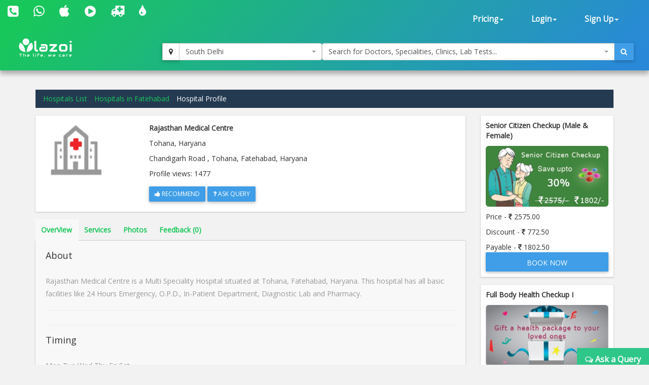

--- FILE ---
content_type: text/html; charset=utf-8
request_url: https://www.lazoi.com/Member/HospitalProfile?Hosp_Id=20183013&Hosp=Rajasthan-Medical-Centre
body_size: 16863
content:

<!DOCTYPE html>
<html>
 <head id="head1"><title>Rajasthan Medical Centre in Tohana, Fatehabad, Haryana.</title>
<meta property="keywords" content="Best Hospital in Fatehabad, Best Pediatric Hospital in Fatehabad, Best Hospital for Cardiology  in Fatehabad, Best General Physician in Fatehabad, Best Hospital for General Surgery in Fatehabad, Best Neurologist in Fatehabad, Best Hospital for Normal Delivery in Fatehabad , Best Gynecologist in Fatehabad,  Best Hospital in Tohana, Best Pediatric Hospital in Tohana, Best Hospital for Cardiology in Tohana, Best General Physician in Tohana, Best Hospital for General Surgery in Tohana, Best Neurologist in Tohana, Best Hospital for Normal Delivery in Tohana, Best Gynecologist in Tohana" />
<meta property="description" content="Rajasthan Medical Centre is one of the best multispecialty hospital in Tohana, Fatehabad, Haryana. You can book an online appointment with doctors available in Rajasthan Medical Centre on www.Lazoi.com" />
<meta property="og:title" content="Rajasthan Medical Centre in Tohana, Fatehabad, Haryana." />
<meta property="og:keywords" content="Best Hospital in Fatehabad, Best Pediatric Hospital in Fatehabad, Best Hospital for Cardiology  in Fatehabad, Best General Physician in Fatehabad, Best Hospital for General Surgery in Fatehabad, Best Neurologist in Fatehabad, Best Hospital for Normal Delivery in Fatehabad , Best Gynecologist in Fatehabad,  Best Hospital in Tohana, Best Pediatric Hospital in Tohana, Best Hospital for Cardiology in Tohana, Best General Physician in Tohana, Best Hospital for General Surgery in Tohana, Best Neurologist in Tohana, Best Hospital for Normal Delivery in Tohana, Best Gynecologist in Tohana" />
<meta property="og:description" content="Rajasthan Medical Centre is one of the best multispecialty hospital in Tohana, Fatehabad, Haryana. You can book an online appointment with doctors available in Rajasthan Medical Centre on www.Lazoi.com" />
<meta property="og:url" content="www.lazoi.com" />
<meta property="og:image" content="http://www.lazoi.com/App_Theme/Images/Lazoi-Logo-TM.jpg" />
<meta property="og:site_name" content="Lazoi" />
<meta property="og:type" content="website" />
<meta name="viewport" content="width=device-width, initial-scale=1" /><meta http-equiv="Content-Type" content="text/html; charset=utf-8" /><link href="https://fonts.googleapis.com/css?family=Open+Sans" rel="stylesheet" /><link href="../NewDesign/jquery-ui/jquery-ui.css" rel="stylesheet" type="text/css" /><link href="../NewDesign/css/font-awesome-4.7.0/css/font-awesome.min.css" rel="stylesheet" type="text/css" /><link href="../NewDesign/css/bootstrap.css" type="text/css" rel="stylesheet" media="all" /><link href="../NewDesign/css/style.css" type="text/css" rel="stylesheet" media="all" /><link href="../NewDesign/page-styles/DiagnosticLab/DiagnosticLabMaster.css" rel="stylesheet" type="text/css" /><link href="../NewDesign/selectPicker/bootstrap-select.css" rel="stylesheet" type="text/css" /><link href="../NewDesign/select2/select2.css" rel="stylesheet" type="text/css" /><link href="../NewDesign/select2/select2-bootstrap.css" rel="stylesheet" type="text/css" />
    <script src="../NewDesign/select2/jquery-2.1.0.js" type="text/javascript"></script> 
    <link href="../NewDesign/page-styles/member/frmHospProfile.css" rel="stylesheet" type="text/css" /><link href="../NewDesign/modules/loader/bootstrap-rating.css" rel="stylesheet" /><link href="../NewDesign/js/pagination/pagination.css" rel="stylesheet" />
<style>


#sgst-head{border-bottom:1px solid black; padding-bottom:2px;}
.list_right .fa-graduation-cap{ display:block; float:left;}
.spl-container{ display:block; overflow:hidden;}
.features{padding:3em 0;}
#recommendModal .fa-star, #recommendModal .fa-star-o{ font-size:20px !important;}
#rblGender label, #rblRecommend label{ padding-left:5px;}
#reviews p{margin:0;}
.link_view_more .fa {
    padding-left: 10px;
}
.divLocation {
    padding: 40px;
}
.divLocation h4 {
    padding-bottom: 15px;
    border-bottom: 1px solid #3f9ee7;
}
.divLocation ul {
    list-style-type: none;
}
.divLocation li {
    padding: 7px;
}
  .thumb {
    height: 75px;
    border: 1px solid #000;
    margin: 10px 5px 0 0;
  }

</style>
     <script type="text/javascript">
    (function (i, s, o, g, r, a, m) {
        i['GoogleAnalyticsObject'] = r; i[r] = i[r] || function () {
            (i[r].q = i[r].q || []).push(arguments)
        }, i[r].l = 1 * new Date(); a = s.createElement(o),
  m = s.getElementsByTagName(o)[0]; a.async = 1; a.src = g; m.parentNode.insertBefore(a, m)
    })(window, document, 'script', '//www.google-analytics.com/analytics.js', 'ga');

    ga('create', 'UA-66831566-1', 'lazoi.com');
    ga('require', 'displayfeatures');
    ga('send', 'pageview');

</script>
     <title>

</title></head>
<body>
     
<style>
    #search-container-mobile{ padding:0px 10px;}
</style>

<div id="wrapperHome" class="navbg">
    <div class="mobile-head">
    <div class="row">
    <div class="col-xs-3">
       <span class="fa fa-bars fa-2x"></span>
      </div>
 
     <div class="col-xs-6">
     <a href="../Home.aspx"><img src="../NewDesign/images/home-images/img/LazoilogoWhite.svg" alt="" /></a>
     </div>
     <div class="col-xs-3">
      
       <span class="fa fa-search fa-2x"></span>
      </div>
      
        
    </div>
    </div>
        <div class="header">
         <div class="container-fluid top_navbar">
          <nav class="navbar navbar-default ">           
                <div class="row">
                <div class=" col-md-6 col-sm-6 col-xs-12">
                
                <div class="navbar-left text-center">
                        <div class="top-nav-text pt-10 "><!--pt-10-->
                            <ul>
                                 <li><a  href="tel:8010335566" data-toggle="tooltip" data-placement="bottom" title="+91 8010335566"><i class=" fa fa-phone-square fa-2x"></i></a></li>
                                <li><a  href="intent://send/9582545141#Intent;scheme=smsto;package=com.whatsapp;action=android.intent.action.SENDTO;end" data-toggle="tooltip" data-placement="bottom" title="+91 9582545141"><span class="fa fa-whatsapp fa-2x"></span> </a></li>
                                 <li><a data-toggle="tooltip" data-placement="bottom" title="App Store" href="https://itunes.apple.com/us/app/lazoi/id1141279113?ls=1&mt=8" target="_blank"><i class="fa fa-apple fa-2x"></i></a></li>
                               <li><a data-toggle="tooltip" data-placement="bottom" title="Google Play Store" href="https://play.google.com/store/apps/details?id=com.lazoi" target="_blank"> <i class="fa fa-play-circle fa-2x"></i></a></li>

                                
                                 <li><a href="../Common/frmAmbulance.aspx"  data-toggle="tooltip" data-placement="bottom" title="Ambulance"><i class=" fa fa-ambulance fa-2x"></i></a></li>
                                 <li><a  href="../Common/frmBloodBank.aspx"  data-toggle="tooltip" data-placement="bottom" title="Blood Bank"><i class=" fa fa-tint fa fa-2x"></i></a></li>
  
                          
                           
                               
                            </ul>
                            
                        </div>
                        
                    </div>
                
                </div>
                 
               <div class=" col-md-6 col-sm-6 col-xs-12">
               
               
                  <div class="collapse navbar-collapse navbar-right">
                        <ul id="newHeader_loginNav" class="nav navbar-nav">
                            <li id="newHeader_liPricing" class="dropdown"><a class="dropdown-toggle" data-toggle="dropdown" href="#">Pricing<span
                                class="caret"></span></a>
                                <ul class="dropdown-menu">
                                    <li><a href="../Doctor/frmDoctorFeaturesGuest.aspx">Docpractice</a></li>   
                                    <li><a href="../CardData/frmCardWiseFeatureGuest.aspx">Health Card</a></li>
                                    <li><a href="https://www.lazoi.com:8081/diaglab/AddLabPlans/AddLabPlans">Diagnostic Lab</a></li>
                                    <li><a href="../Member/medicines-list.aspx">Medicines</a></li>        
                                     <li><a href="../Insurance/frmBookInsurance.aspx">Insurance</a></li>   
                                </ul>
                            </li>
                            <li id="newHeader_li_login" class="dropdown"><a class="dropdown-toggle" data-toggle="dropdown" href="#">Login<span
                                class="caret"></span></a>
                                <ul class="dropdown-menu">
                                    <li><a href="../Member/frmLoginPatient.aspx">Patient's Login</a></li>
                                    <li><a href="../Doctor/frmDoctorRegistration.aspx">Doctor's Login</a></li>
                                    <li><a href="../DiagnosticLab/frmDiagnosticlabentry.aspx">Diagnostic's Login</a></li>
                                    <li><a href="../Hospital-Clinic/Login">Hospital's Login</a></li>
                                    <li><a href="../Chemist_Detail/frmChemistSignin.aspx">Pharmacist's Login</a></li>
                                </ul>
                            </li>
                            <li id="newHeader_li_SignUp" class="dropdown"><a class="dropdown-toggle" data-toggle="dropdown" href="#">Sign
                                Up<span class="caret"></span></a>
                                <ul class="dropdown-menu">
                                    <li><a href="../Member/frmMemberSignUp.aspx">Patient's Sign Up</a></li>
                                    <li><a href="../Doctor/frmDoctorSignUp.aspx">Doctor's Sign Up</a></li>
                                    <li><a href="../DiagnosticLab/frmDiagnosticlabSignup.aspx">Diagnostic's Sign Up</a></li>
                                    <li><a href="../Hospital-Clinic/SignUp">Hospital's Sign Up</a></li>
                                    <li><a href="../Chemist_Detail/frmChemistSignup.aspx">Pharmacist's Sign Up</a></li>
                                </ul>
                            </li>
                        </ul>
                        <div class="clearfix">
                        </div>
                    </div>
                  </div>
                  
                  
                </div>
                
            </nav>
             </div>
        
         <div class="container-fluid" id="search-wrapper">
                <div class="row">
               <div class=" col-md-3">
                 <nav class="navbar navbar-default" id="nav-logo">           
                <div class="navbar-header">
                        <h1><a href="../Home.aspx"><img src="../NewDesign/images/home-images/img/LazoilogoWhite.svg" alt="" /></a></h1>
                   
                    </div>
                     </nav>
                </div>

               <div id="search-container-mobile">
                <div class=" col-md-3 locationWrapper">
                     <div class="input-group ">
                            <div class="input-group-btn">
                                <button type="button" class="btn btn-default" title="Current Location" onclick="findMe()">
                                    <span class="fa fa-map-marker"></span>
                                </button>
                            </div>
                             <select class="ddl_citys form-control" style=" width:100%;">                                                
                             </select>
                        </div>
                 </div>
                <div class="col-md-6 main_search_container">
                    <div class="input-group ">
                            <select class="dd form-control" style="width:100%;"> 
                                                   
                            </select>
                          <div class="input-group-btn">
                                <button type="button" class="btn btn-primary"><span class="fa fa-search"></span></button>
                            </div>
                        </div>
                  </div>

                   
               </div>
   
                    </div>
                </div>                        
        </div>
        
    </div>

    <form method="post" action="./HospitalProfile?Hosp_Id=20183013&amp;Hosp=Rajasthan-Medical-Centre" id="form1">
<div class="aspNetHidden">
<input type="hidden" name="__VIEWSTATE" id="__VIEWSTATE" value="[base64]/Mt0WELo63LpcfDCHAHCfxht3DqO7TViLrjBDw5mcYizCgscxFXgEZMExnTULXJX4JzAp2OliQWmy7FggLMLFQEf5YZQfACZZoHZ/mXGMQC64W+W9NwcLAoE56cAB2hZ9X9KFSIMrAAIU1nU4x9+lJVcnVimBt3EBHfZYdt603/qH79Nhhi7Jl8WF+uB+x3Z6g70gWXd4X5ErL71NBQftknTlCWmV/nQHhcrLpubBtW4bQX0TC3l4p44hIxiy0I/rBaUbsImtkdONNDghEfrRLQN43YhrBuzYukf81s9XeihUEs9JPXk+9mYNS6sfNBDFJhF80GGaoQPPxNt7jEA6fBaR77WGvy1NZN21gOvBv0Kk/fdso8gUl3F2gjcfbs3lb4QpIEnKSA4oiA0+yFCYQ+Ltpt3msPuAOrdEYFWM2bBmaaQH+x0ef9WW/IWSejOlA4icqEE0iJ6xzioBWbjMdFp1t/yJ3oEd/pW/EGcRkT7OII0LQEr7DpYLgLSAVxnKEOM1cnm0AwnFQixJTN8I2EtxGsxB5Q3/uMIhKWpxEBW0i0EgYaoqh5axp5EwavQ0JSCyu/1Q4Kp2Xo2rsft/2vmi/caNBLqMNbqnMRb/7cGky9LvwCk8SY+tAyPzzJLnkBmddpStb/ABX3GWS41PaISTrUy2KRJcg5Q1OQK1gXAhysSKhQJ9j8PdZyfZV8oVsLGYpdcSjI2Esofyi3n1H2FCpbaz3PwybbGpOhxR5fusPKuYWtly0Wp9SPeIGgESVaWRMpCYGqnvoE6qvAQowJc4NNtzoGYBxmJ1TZwbM+tb1Ge5/KppLhJzN4VjtLmUTWUYT0zvN12aer4N4LF0/DkLwSgEoTF2c38J3zBJjqMWkTzDtT9X21uVU5gtHk3sPv2vVUXiZuWHcUdwV0AiRN9ef1rH28xr7ZyukI7kjIyk6GWS6Vq+Ne+Fw9mUBNRCcYLPo5P8BJGayanFGo77+bkpFaqecf7QZi/w+SpgFmhS2+Y2LIsDb1KBpA14Tr1VqpXDRYw9U7SOfpMP0tBoJwEpT9U6iCaZZCo8poh12ky/UrsnhqA/1kXYGXoUPgD58uehX0rEBAK0E1T/IWQJ30Na9o5nf7BAfG3BxPLHPuQFVWaxugaE4fCqOYqwmvISwjsSk4+xcS4HYkvK8hjP+e19eESmKzyoc3+2ukqRKTAUiOWvjHa92LnHxA5E5fiHljdTaGGTlJw384fGAxB2YRfL05wM3nScLWrZVyrs6G5wDvzei9vP+khjcx/s4mA4Q1eqEOwcUtjytJJba/XWKoZYWOaZQKRDcthwMu1Vza0SoBuTaKUUDYFMKdYHtuNUTr7k5ToWDIx74xKnVxCJIChFtwyVRyHLIA6KEDi01OuabmsgsYGzGLMt3DiCY4+ddFUveHHWjhX9SazOllNNoDdgTzSv/qmDSJeMF/KX2262lQ+Q5uDY220OVy6l4vnJ1YtAZfW6VIhL7iRL/Cm7IQ5aFtNIKIzuyMJjMvFlGXo6oIa1QWzDN1Q+3Aecjp/stHiEau5occU9Ryre9LDuoRuTQYcLJDsa3dczEHfqJQsdkMERW3P+KGKVH6HuajuX6L/L2jBUEkUM4sy+lyJh/2zuz2XjEKUPnNBDwT34czGU/2NBwRLLcac7hoPk8Km6Gm6dulXFvihE5sPIb+L8n3eatg9WmqHj52ORWTmXy6i7IeqP6vQy0RdLYIL0Iu/0fQ+dMfM7YBDZ8AKL2+lKMDikXb9/U/5DD3ShM7wMXYIEf3/10hletSbGoGoIljg6hWzOkEcfQVoZwAVNg6dbJ1E/8s4lbUqu58Q4n0NVUYmwvJZnfjq0beYewQy7Q06hGHo6h3Pp/[base64]/8VAVi75SVwMdu8E20T6MfBI/ZzrLm3pqTVNJJg/tZRXYkb8uK2v52/yitpMZacm7gS8AQ/rBTvhcwt/GKriY9BVlvzh0b365fO45lmKjffuHQdL5ixEjWdn6+TLY9/iSUUHYrA47RXgpEs89HS8uPmLLGuL0cBmLlEH5JwHEioWnCRpzrskejjtxGPl3/2RrKFQACvZuLue7oCwSEcghPVzwAC0YeKkokMzh5xUlODBq5Z/ZOo3319tHoQ0B/qjsn4e1+LB6IJiM+A5RvxedVAJ3zvRgg6Lk9BmCnw/xvcOWCw7Te88albZVwQM7yO944S4Q9BswwxzFska30xLIH3E7n1m7MB3w59HkfIC53qNG2CeKELmrIxbDmdhqc18vZuBZQdDcbL8mXqK3VtZw/dmnetM82+tCW1IOWZvgD1/BoPh3/Lw3VSxbI/YVMxluzHeQji/K/WC+L7OrEu7ofwr9cWXE8XMfQZpzwnlJDpX2IQ9Z9XQB2GjiupdkeqPi+yj6+YcM3lt0LN2yQK0IqFCDmBKM26S2O+YTG6DYvq0p4o4coG8eb+TFp1mV2rnf7M9laDyD90VbbaQ+n33chYs/TKVBBW/75GqEBjB8ogmcBCaN0smtfk9M5758kSYzgULnuChS6VCWvxUcJMFthy8wNuVOjpYkc+d+esWrApbnwAvOed757W9/3zCNzrlcl0H7gSaY7fOee2fov5J2jXCUxc6L8OgZPV907CN+0JxxSsnEjXSmDNYb0XbEerFdaDZFykgZkmdUqPY+IIOrRpHLe2ObmwKyTrxNqw1JPXAcJuWVgHUJy5mNbYaMEZQhTJgn6v2/38T1lzlphQbihIFHUX/G+Z+FJ1O7gIT4/eKPYsdVCLGUL8idqhy/uBB9n9cZyTqmokOk0HNqYndQvTqbLUbafNgfhVS2WNOXD08qE/X3SeeFvorLMGVx7rtFR51QjTdYHs3O8YGeGYpkteNf1m9Shl05vtpIMbtOBgwcqhaC6euafVG0rgvtSxQwXLCuwyO8cIDgOUr2yCIm/qlMUyAx0RTr8KFtBDqjSHd+VlyYatoEVH5dtPpMtMoVUgxhf8WIUSa8HDxcZo2hi5d4fv5C3iNYGZHK/QtoCD1zx7S4DGa+S2Cn5HWj2IDHGsLX9YrSUvTnLxWhM848y4RsWfjkHkJ6Xg43IQFKkyX5iBxGpKJ1Rc0T2Gfuf+mKvNlPvvs6Yw5NjbZiYY0ikvZjxYPUEJcnnXKpwB1aMB8Pt/OrinXHD1/sL6AlHa1B9l/dOpfSOSfWigOI7lgf1Bo9Gvw/O61+HEzIqNYD+sBSupS0Zyc+szTBn4YGsSVnn1HRtCLDhN4q+s1sR85hAeHx2QpxeeiHlq1LWiUiE+Q2VFgSsv0gmmjLT/uvcV8sP4yaWvR53Wc+iOiYaUYySTM8QelAR8d9Mzzc0QNj5F6ECtph/efC38vhx9kSdx+IbG9oagwmdbwQ1Gmo4fgmxCQiy7e1cJ+Z6Sre3qxdU9vsGpxoVAbKVkNMIkNMg/dthZtSZhdOmuLzPzopl0sxqvh1z9WCYdcl/RwcIIJg+9t+umANije7ftQMGZ7Tk8KPoPESIJp5JhLULceyrbF9b7kafcuVKiqiGQMoMHkptMdhV7lAU8FZnU6aT/HIAInMatTCl1wttuOpbTWHgy2WomBQyAe1BYUR/aRa4xXegSFxvjGaNGqOjH/NgsxIfV0S6gmdO1OIAQ4E1BCM0SM40OjcSbfzbSOadIcvHsVTq8NJK85D1QoaXXtLjVdgvLb8hGSljDw00Zej5rsRvqTFxF2GS9Td0gjHLgXAIJTX0l/3xpy51N6ZH574mZAr0cH7Bb/05mtLVCtmMLASgkRJT91AtkYznRzOX/dWfmeua8ImOXw20v6okShFClGWWJrvSNm/+rtBzt6kupmf4d7j6eoocTmlpEsJW2dI6TZnUFjHLLYOCWmz3JSDEwEGs4JfUlYPpStRAtyRZm3K9NT1L+jkkWhD1APRccvtgYBHYeoUJ9JMsVdleKZa88vxtvWRmYjC48t/dY1pGkmA2Cka+Zp41ifR6TvmY9nwcErk1N8fkAtl1KmbYQcEXIR4/hSxILDAZQ7L3kYsgJm6+H3y2uOzCD19gqp+G7X9ALkcle+SdJtHWowznaibDrTmr0AKoIg/[base64]/cy3OyeIKJTDOrJA3II//UVl8JtU/VivZBxMIYAVEx0nxDuT0NGcTKTDzuP8qfOjNNdlNNn6oqJqBaBpfYhHoQJCs1zoLy2f1rkKTvD1U016Wij8aL/3EmAxxJmso74LiW8S1e8o1lCBQDcQ1lwaTwaXE0WXxNCVi51CQ3/FtB4MT2nfCZdGNJCuChSxsrFVkEdf0WTbIpx1p9Zi7MLZdbsWnksB0LjwDLSawPHUAhpqi3DgWN7KeTeBsAIqgHybVAvgxVfJg3btMlXuXcsSgeSj7/0tKi9rJybB/kCqb4eKxt39uUgXCUE287tf/CE0ZOsHYOQ7xUAYxN38WikNNqYqOUTxtN4tHfOVug63dEgfbeLe5bMH990AsGFq0wWzyzRd87XfskcolJSAGBGRasVK1C2LS4UokDPd0FfrmnUUlN2vv+KFn+yl2HNo9L5nFokVmjf8q0w6aUzDz6VleIE/4KcDBjcOqvmtxzt6GR3+n/It6KQaVx7H6j/l6rO8tPkVplPE/Y+uFqfOHJrWZSX2xLiWYJkYK5Aq9ymrpsET62MHdz0tZfhr5stchlCgNumFXFbJIjbvdUuFJHLMDoWL5dsJC23pWdJutvRIVV43SUneMmlpy+Va5iOkH9tTz/hKFjWpkFuYAagTewRfFITcHffWXuB5m3TvMdWBktOqhuPZpOZYu9+2S5vrDUwZLIE6zjywGyzW0gvYaLvFQTmhzF2KwBOMl6AIiayIHzG18CsQTFYgfRJFXvHvMa6UOGFNePnMLP1Uv/vSc4rgFwJLqozKMcQiEeQwzUF2sbCLr+AwcKJ+wHDkhUzCSzWWebr3QQQhhZJmmeW5JHQehandUtG2HwxevdtlUYW2y15oAWcJvrAXd+FbgmXUYbkHvDaCH7bsHqEGxXqd6YjAr9QYYjdqpQnKbrnZZ+meEhe7ylXqNKPRzuPj/cOcG75/FZ0CYIWDv9wAkCEXXjqsU3elY7WoD0mFkTEL8BLV4IcGUu6sPEBA2/qtNtJwBW54Em7ts+St3A032B81RvGcT+BOqZRrd4a5fml3PjwwmywssIOZlXj7j6r1fGP8c6cq+41Prt53CPVuzGt53izz9dULKIdAqpNx+mCpbQRvVxZoj5Wy0n6tFYYuAErC8x11CmnW3iHlQ==" />
</div>

<div class="aspNetHidden">

	<input type="hidden" name="__VIEWSTATEGENERATOR" id="__VIEWSTATEGENERATOR" value="433182E8" />
	<input type="hidden" name="__EVENTVALIDATION" id="__EVENTVALIDATION" value="xIhE5NUUBCO3JPPV0+yY5qe+aDmvOyaV9QMjzP/0yn5w216bn+BLQENODR/vHomTUm5ZhUX7XrijvJ+awQ9gFmGMhBbZPepJUWhtUj1mBamvTQWQH6y7QpGhbC4NkzpNxi6CpckKb+GAf0B0NhaTCEjWMMnXEBJUiTUyQOjVZ4fdnaL8j1NIhSqeUmXQwCIr517wHzv6T/AwZGg3qLJHOkB/HDX9ok3EEeIcXH11zjaj4Aechdm6d5IvuItw3qjOPDMmaiZvoDAbdj2AUuiyeUtl3ULTalsIAr6LeJ1azz8FSY1cv1wyI1YiJlMgfBvfSvZjumJ5VDHxMPL3NwxKeDtaLh2qAZTs9JkXBipPq1w=" />
</div>
    
    <div class="features">
        <div class="container">
            <div class=" row" id="content_wrapper ">
            <ol class="breadcrumb">
                    <li class="breadcrumb-item"><a href="frmHospitalListing.aspx">Hospitals List</a></li>
                     <li class="breadcrumb-item active"><a href="Hospital-By-City.aspx?City=2720" id="lnkBredcum">Hospitals in Fatehabad</a></li>
                    <li class="breadcrumb-item active">Hospital Profile</li>

                </ol>
            <div class="col-md-9">
               
                    <div class=" box-wrapper-static">
                    <div class="row">
                    <div class=" col-md-3">
                      <img src="../HospImage/HospLogo.png" id="imz_profile" class="img-responsive img-roundedz" alt="Best Hospital in Fatehabad, Best Pediatric Hospital in Fatehabad, Best Hospital for Cardiology  in Fatehabad, Best General Physician in Fatehabad, Best Hospital for General Surgery in Fatehabad, Best Neurologist in Fatehabad, Best Hospital for Normal Delivery in Fatehabad , Best Gynecologist in Fatehabad,  Best Hospital in Tohana, Best Pediatric Hospital in Tohana, Best Hospital for Cardiology in Tohana, Best General Physician in Tohana, Best Hospital for General Surgery in Tohana, Best Neurologist in Tohana, Best Hospital for Normal Delivery in Tohana, Best Gynecologist in Tohana" />                     
                   
                    </div>
                    <div class=" col-md-9">
                      <div class="proile-list-wrapper">
                        <ul class="list_right">
                            <li><strong id="str_hosName" class="str_docName">Rajasthan Medical Centre</strong></li>
                            <li id="li_Address">Tohana, Haryana</li>
                            <li id="li_mainAddess">Chandigarh Road , Tohana, Fatehabad, Haryana</li>
                            <li>Profile views: <span id="str_views">1477</span></li>     
                            <li><a class="btn btn-primary btn-sm" data-toggle="modal" data-target="#recommendModal"> <i class="fa fa-thumbs-up"></i> Recommend</a>
                           <a href="../Hospital/hospital-query.aspx?Hosp_Id=20183013" id="linkHospitalQuery" class="btn btn-primary btn-sm" target="_blank"> <i class="fa fa-question"></i> Ask Query</a></li> 
                            
                        </ul>
                       
                    </div>
                    
                    
                    </div>
                    
                    </div>
                    </div>

                    <ul class="nav nav-tabs">
                        <li class="active"><a data-toggle="tab" href="#overview">OverView</a></li>
                        <li><a data-toggle="tab" href="#services">Services</a></li>
                        <li><a data-toggle="tab" href="#photos">Photos</a></li>
                         <li><a href="#reviews" id="reviewTabLink" data-toggle="tab">Feedback (0)</a></li>
                        
                    </ul>
                    <div class="tab-content">
                        <div id="overview" class="tab-pane fade in active box-wrapper">

                              <div class="dv-pr div-min-height">
                                <h4 id="aboutHospitalHead">About</h4>
                                <p id="aboutHospitalpara">Rajasthan Medical Centre is a Multi Speciality Hospital situated at Tohana, Fatehabad, Haryana. This hospital has all basic facilities like 24 Hours Emergency, O.P.D., In-Patient Department, Diagnostic Lab and Pharmacy.  <hr /></p>                                                                                 
                            </div>
                            <hr />
                            <h4 id="TimingHead">Timing</h4>
                            <p id="TimingPara">Mon,Tue,Wed,Thu,Fri,Sat<br/>9:00AM - 9:00PM<hr/></p>
                               
                        </div>
                        <div id="services" class="tab-pane fade  box-wrapper">
                        <div id="dvService" class="dv-pr div-min-height">
                        <h4 id="serviceHead"><h4>Services</h4></h4>
                          <ul id="spl_list" class="spl-list"> <li><a href="frmSearchDoctor.aspx?sp=Gynecologist&amp;c=Fatehabad" alt="Best Hospital in Fatehabad, Best Pediatric Hospital in Fatehabad, Best Hospital for Cardiology  in Fatehabad, Best General Physician in Fatehabad, Best Hospital for General Surgery in Fatehabad, Best Neurologist in Fatehabad, Best Hospital for Normal Delivery in Fatehabad , Best Gynecologist in Fatehabad,  Best Hospital in Tohana, Best Pediatric Hospital in Tohana, Best Hospital for Cardiology in Tohana, Best General Physician in Tohana, Best Hospital for General Surgery in Tohana, Best Neurologist in Tohana, Best Hospital for Normal Delivery in Tohana, Best Gynecologist in Tohana" target="_blank" class="tag label label-default">Abdominal pain</a></li><li><a href="frmSearchDoctor.aspx?sp=Gynecologist&amp;c=Fatehabad" alt="Best Hospital in Fatehabad, Best Pediatric Hospital in Fatehabad, Best Hospital for Cardiology  in Fatehabad, Best General Physician in Fatehabad, Best Hospital for General Surgery in Fatehabad, Best Neurologist in Fatehabad, Best Hospital for Normal Delivery in Fatehabad , Best Gynecologist in Fatehabad,  Best Hospital in Tohana, Best Pediatric Hospital in Tohana, Best Hospital for Cardiology in Tohana, Best General Physician in Tohana, Best Hospital for General Surgery in Tohana, Best Neurologist in Tohana, Best Hospital for Normal Delivery in Tohana, Best Gynecologist in Tohana" target="_blank" class="tag label label-default">Normal Delivery</a></li><li><a href="frmSearchDoctor.aspx?sp=&amp;c=Fatehabad" alt="Best Hospital in Fatehabad, Best Pediatric Hospital in Fatehabad, Best Hospital for Cardiology  in Fatehabad, Best General Physician in Fatehabad, Best Hospital for General Surgery in Fatehabad, Best Neurologist in Fatehabad, Best Hospital for Normal Delivery in Fatehabad , Best Gynecologist in Fatehabad,  Best Hospital in Tohana, Best Pediatric Hospital in Tohana, Best Hospital for Cardiology in Tohana, Best General Physician in Tohana, Best Hospital for General Surgery in Tohana, Best Neurologist in Tohana, Best Hospital for Normal Delivery in Tohana, Best Gynecologist in Tohana" target="_blank" class="tag label label-default">Neurological disorders</a></li><li><a href="frmSearchDoctor.aspx?sp=General Surgeon&amp;c=Fatehabad" alt="Best Hospital in Fatehabad, Best Pediatric Hospital in Fatehabad, Best Hospital for Cardiology  in Fatehabad, Best General Physician in Fatehabad, Best Hospital for General Surgery in Fatehabad, Best Neurologist in Fatehabad, Best Hospital for Normal Delivery in Fatehabad , Best Gynecologist in Fatehabad,  Best Hospital in Tohana, Best Pediatric Hospital in Tohana, Best Hospital for Cardiology in Tohana, Best General Physician in Tohana, Best Hospital for General Surgery in Tohana, Best Neurologist in Tohana, Best Hospital for Normal Delivery in Tohana, Best Gynecologist in Tohana" target="_blank" class="tag label label-default">General Surgery</a></li><li><a href="frmSearchDoctor.aspx?sp=Pediatrician&amp;c=Fatehabad" alt="Best Hospital in Fatehabad, Best Pediatric Hospital in Fatehabad, Best Hospital for Cardiology  in Fatehabad, Best General Physician in Fatehabad, Best Hospital for General Surgery in Fatehabad, Best Neurologist in Fatehabad, Best Hospital for Normal Delivery in Fatehabad , Best Gynecologist in Fatehabad,  Best Hospital in Tohana, Best Pediatric Hospital in Tohana, Best Hospital for Cardiology in Tohana, Best General Physician in Tohana, Best Hospital for General Surgery in Tohana, Best Neurologist in Tohana, Best Hospital for Normal Delivery in Tohana, Best Gynecologist in Tohana" target="_blank" class="tag label label-default">Immunization</a></li><li><a href="frmSearchDoctor.aspx?sp=&amp;c=Fatehabad" alt="Best Hospital in Fatehabad, Best Pediatric Hospital in Fatehabad, Best Hospital for Cardiology  in Fatehabad, Best General Physician in Fatehabad, Best Hospital for General Surgery in Fatehabad, Best Neurologist in Fatehabad, Best Hospital for Normal Delivery in Fatehabad , Best Gynecologist in Fatehabad,  Best Hospital in Tohana, Best Pediatric Hospital in Tohana, Best Hospital for Cardiology in Tohana, Best General Physician in Tohana, Best Hospital for General Surgery in Tohana, Best Neurologist in Tohana, Best Hospital for Normal Delivery in Tohana, Best Gynecologist in Tohana" target="_blank" class="tag label label-default">Vaccination</a></li><li><a href="frmSearchDoctor.aspx?sp=Pediatric Cardiologist&amp;c=Fatehabad" alt="Best Hospital in Fatehabad, Best Pediatric Hospital in Fatehabad, Best Hospital for Cardiology  in Fatehabad, Best General Physician in Fatehabad, Best Hospital for General Surgery in Fatehabad, Best Neurologist in Fatehabad, Best Hospital for Normal Delivery in Fatehabad , Best Gynecologist in Fatehabad,  Best Hospital in Tohana, Best Pediatric Hospital in Tohana, Best Hospital for Cardiology in Tohana, Best General Physician in Tohana, Best Hospital for General Surgery in Tohana, Best Neurologist in Tohana, Best Hospital for Normal Delivery in Tohana, Best Gynecologist in Tohana" target="_blank" class="tag label label-default">Viral Fever</a></li></ul>                    
                         
                        </div>
                            
                          
                        </div>
                        <div id="photos" class="tab-pane fade  box-wrapper">
                            <div id="slider_wrapper" class="row">No Image Found.</div>                    
                        </div>
                        
                        <div id="reviews" class="tab-pane fade  box-wrapper">
                            <div id="review_wrapper">
                                


                            </div>
                            <div id="pagination-demo" class=" pull-right"></div>
                            <input name="hdnTotalReviews" type="hidden" id="hdnTotalReviews" />
                          <div id="reviewsMsg" class="text-center" style="padding:100px 0px;;"><strong> No Reviews Yet</strong> <br/><br/> <a  data-toggle='modal' data-target='#recommendModal' style='cursor:pointer;'>Be the first one to review this hospital</a></div> 
                        </div>
                        

                    <div id="doctors-wrapper">
                        
                    </div>
                    
                  
                  <div id="divdoctor_paging" class="pull-right"></div>
                  <input name="hdnTotalDoctor" type="hidden" id="hdnTotalDoctor" />
                  <div id="msgStatus" class="text-center"></div> 
                                                      
                </div>
              

           
                
                <div class="clearfix">
                </div>
            </div>
                  
<style>
    .sgst_div {border-bottom: 1px solid #EBEBEB;}
    sgst_div strong, .sgst_div span, .sgst_div a {display: block;padding-top: 10px;}

</style>
<div class="col-md-3" >   
    <div id="sgst_wrapper">
      
      <div class="sgst_div box-wrapper-static">
            <strong>Senior Citizen Checkup (Male & Female)</strong>
            <a href="../DiagnosticLab/frmHealthPackageDetails.aspx?P_Id=20170002&PN=Senior Citizen Checkup (Male & Female)">
            <img alt="img" style="min-height: 120px;
                min-width: 120px;" class="img-responsive img-rounded" src="../HealthPackageImage/283H1D.jpg"></a>
                <span>
                    Price - <i class="fa fa-inr"></i> 2575.00</span><span> Discount - <i class="fa fa-inr">
                    </i> 772.50</span><span>Payable - <i class="fa fa-inr"></i> 1802.50</span> <a href="../DiagnosticLab/frmHealthPackageDetails.aspx?P_Id=20170002&PN=Senior Citizen Checkup (Male & Female)"
                        class="btn btn-primary">Book Now</a></div>
      
      
      
      <div class="sgst_div box-wrapper-static">
            <strong>Full Body Health Checkup I</strong>
            <a href="../DiagnosticLab/frmHealthPackageDetails.aspx?P_Id=20150048&PN=Full Body Health Checkup I">
            <img alt="img" style="min-height: 120px;
                min-width: 120px;" class="img-responsive img-rounded" src="../HealthPackageImage/5865H1.jpg"></a>
                <span>
                    Price - <i class="fa fa-inr"></i> 2200.00</span><span> Discount - <i class="fa fa-inr">
                    </i> 0.00</span><span>Payable - <i class="fa fa-inr"></i> 2200.00</span> <a href="../DiagnosticLab/frmHealthPackageDetails.aspx?P_Id=20150048&PN=Full Body Health Checkup I"
                        class="btn btn-primary">Book Now</a></div>
      
      
      
      <div class="sgst_div box-wrapper-static">
            <strong>Comprehensive Wellness (Basic)</strong>
            <a href="../DiagnosticLab/frmHealthPackageDetails.aspx?P_Id=20170001&PN=Comprehensive Wellness (Basic)">
            <img alt="img" style="min-height: 120px;
                min-width: 120px;" class="img-responsive img-rounded" src="../HealthPackageImage/IIHEA0.jpg"></a>
                <span>
                    Price - <i class="fa fa-inr"></i> 3650.00</span><span> Discount - <i class="fa fa-inr">
                    </i> 1095.00</span><span>Payable - <i class="fa fa-inr"></i> 2555.00</span> <a href="../DiagnosticLab/frmHealthPackageDetails.aspx?P_Id=20170001&PN=Comprehensive Wellness (Basic)"
                        class="btn btn-primary">Book Now</a></div>
      
      
      
     
        
        
    </div>

</div>
        </div>
   


</div>
   
     
    <div class="loader hidden" style="">
   <div class="loader-content">
  <div class="line"></div>
  <div class="line"></div>
  <div class="line"></div>
  <div class="line"></div>
  </div>
</div>
    

    


        
        
        
<!-- Modal -->
<div id="recommendModal" class="modal fade" role="dialog">
    <div id="form_recommend" >
  <div class="modal-dialog">

    <!-- Modal content-->
    <div class="modal-content">
      <div class="modal-header">
        <button type="button" class="close" data-dismiss="modal">&times;</button>
          <div class="modal-title text-center"><strong id="modelHeader">Please give your valuable feedback for &#39;Rajasthan Medical Centre&#39;</strong></div>
        
      </div>
      <div class="modal-body">
          
           

            <div class="form-group">
                <label>Pataient Name <span class="text-danger"> *</span></label>
                <input name="txtPName" type="text" id="txtPName" class="form-control" placeholder="Patient Name" />
            </div>
            <div class="form-group">
                <label>Mobile No <span class="text-danger"> *</span></label>
                <input name="txtPMobileNo" type="text" id="txtPMobileNo" class="form-control" placeholder="Mobile Number" />
            </div>
            <div class="form-group">
                <label>Gender <span class="text-danger"> *</span></label>
                <table id="rblGender" class=" table table-striped" name="rblGender" style="width:50%;">
	<tr>
		<td><input id="rblGender_0" type="radio" name="rblGender" value="1" /><label for="rblGender_0">Male</label></td><td><input id="rblGender_1" type="radio" name="rblGender" value="2" /><label for="rblGender_1">Female</label></td>
	</tr>
</table>
                
            </div>         
            <div class="form-group">
                <label>Recommend the hospital ?</label>
                        <table id="rblRecommend" class=" table table-striped" name="rblRecommend" style="width:50%;">
	<tr>
		<td><input id="rblRecommend_0" type="radio" name="rblRecommend" value="True" /><label for="rblRecommend_0">Yes</label></td><td><input id="rblRecommend_1" type="radio" name="rblRecommend" value="False" /><label for="rblRecommend_1">No</label></td>
	</tr>
</table>
                

            </div>
            <div class="form-group">
                <label>Rate This Hospital </label> 
                 <input name="Prating" type="hidden" id="Prating" class="rating" data-filled="fa fa-star fa-2x" data-empty="fa fa-star-o fa-2x" />
            </div>
            <div class="form-group">
                <label>Testimonial</label>
                     <textarea class="form-control" rows="5"  id="txttesmonial" name="txttesmonial"></textarea>
                

            </div>
            <div id="message-div"></div>
            <div class="form-group">
                <input name="hdnhosp" type="hidden" id="hdnhosp" value="20183013" />
                <input type="button" value="Submit" class="btn btn-primary btn-sm" onclick="validateForm();" /> 
                <input type="button" class="btn btn-default btn-sm" value="clear" onclick="ClearForm();" />

            </div>


      </div>

         <div class="modal-footer">
        <button type="button" class="btn btn-default" data-dismiss="modal">Close</button>
      </div>
    
    </div>

  </div>



        </div>

         
</div>
 
</div> 
         </form>
    





<div class="footer">
        <div class="container">
            <div class=" row footer-main">
                <div class="col-md-3">
                    <img src="../NewDesign/images/home-images/img/Lazoilogo.svg" alt="Logo Image" class=" img-responsive" />
                    <p class=" text-justify">
                     Lazoi is a unique online healthcare portal which connects the patients with the healthcare service providers like doctors, hospitals, pharmacists, diagnostic centers, ambulance, health insurance.</p>
                    <div class=" navbar-left">
                        <div class="top-nav-text">
                            <ul class="social_link">
                                <li><a href="https://www.facebook.com/pages/Lazoi/641438149321150" target="_blank"><i class=" fa fa-facebook-square fa-2x"></i></a></li>
                                <li><a href="https://twitter.com/lazoithelife" target="_blank"><i class=" fa fa-twitter-square fa-2x"></i></a></li>
                                <li><a href="https://plus.google.com/+LazoiTheLife" target="_blank"><i class=" fa fa-google-plus-square fa-2x"></i></a></li>
                                 <li><a href="https://www.linkedin.com/company/13281295/" target="_blank"><i class=" fa fa-linkedin-square fa-2x"></i> </a></li>
                                <li><a href="https://www.instagram.com/lazoithelife/" target="_blank"><i class=" fa  fa-instagram fa-2x"></i> </a></li>

                            </ul>
                        </div>
                    </div>
                </div>
                <div class="col-md-9">
                    <div class="footer-grids">
                        <div class="col-md-4">
                            <h4>Company</h4>
                            <ul>
                                <li><a href="../Common/frmAboutUs.aspx">About Us</a></li>
                                <li><a href="../Common/frmPressReleases.aspx">Press Releases</a></li>
                                <li><a href="../Common/frmTermsAndConditions.aspx">Terms of Use</a></li>
                                <li><a href="../Common/frmDisclaimer.aspx">Disclaimer</a></li>
                                <li><a href="../Common/frmPrivacyAndPolicy.aspx">Privacy Policy</a></li>
                                <li><a href="../Common/frmSitemap.aspx">Sitemap</a></li>
                            </ul>
                        </div>
                        <div class="col-md-4">
                            <h4>Our Services</h4>
                            <ul>
                             <li><a href="../CardData/frmCardWiseFeatureGuest.aspx">Lazoi Health Card</a></li>
                              <li><a href="../Doctor/frmDoctorFeaturesGuest.aspx">DocPractice® Premium</a></li>
                              <li><a href="../Member/frmHospitalListing.aspx">Hospital/Clinic Management</a></li>
                              <li><a href="../Member/frmAskQueryDoc.aspx">Ask a medical query</a></li>
                               <li><a href="../Doctor/frmDoctorList.aspx">Search Doctors</a></li>
                               <li><a href="../DiagnosticLab/frmSearchPackageLab.aspx">Diagnostic tests</a></li>
                                <li><a href="../DiagnosticLab/frmHealthPackageSearch.aspx">Book Health Packages</a></li>
                               <li><a href="../Member/medicines-list.aspx">Order Medicine</a></li>                           
                                <li><a href="../Insurance/frmBookInsurance.aspx">Health Insurance</a></li>
                                 <li><a href="../Common/frmIndividual.aspx">Professional customer support</a></li>
                                 <li><a href="../Student/AmbassadorRegistration.aspx">Ambassador Registration</a></li>
                            </ul>
                        </div>
                        <div class="col-md-4">
                            <h4>Support</h4>
                            <ul>
                                <li><a href="../Common/frmIndividual.aspx">Contact us</a></li>
                                <li><a href="../Common/Tracking.aspx">Track Appointments</a></li>
                                <li><a href="../Common/frmEcommerceFlow.aspx">Ecommerce Flow / Incorporated</a></li>
                                <li><a href="../Member/frmArticleView.aspx">Read Articles </a></li>
                                <li><a href="../DiagnosticLab/frmDiseaseView.aspx">Learn About Diseases </a></li>
                             
                              <li><a href="../DiagnosticLab/frmSearchLabs.aspx">Learn About Diagnostic Tests </a></li>
                                <li><a href="../Member/frmAllSalts.aspx">Learn About Generic Drugs </a></li>
                                <li><a href="../Member/frmTutorialView.aspx">Tutorials </a></li>
                                  <li><a href="../Common/Videos.aspx">Videos </a></li>
                            </ul>
                        </div>
                        <div class="clearfix">
                        </div>
                    </div>
                </div>
            </div>
            <div class="row footer-copyright">
                <div class=" col-md-8 text-right">
                    <p>
                        Copyright © <span id="NewFooter_websiteYear"></span> Lazoi Lifecare Pvt. Ltd. All rights reserved</p>
                </div>
                <div class=" col-md-4">
                    <p id="NewFooter_websiteVersion" class=" text-right"></p>
                </div>
            </div>
        </div>
    </div>

    







<style>
    #queryDiv{
           position: fixed;
            bottom:0;
            right:0;
            max-width: 350px;
            box-shadow: none;
            -webkit-box-shadow: none;
            border-radius:4px;
    }
    #as{
            background: #2EC689 !important;
            border: 1px solid #2EC689;
            color:#FFF;
            padding:10px 15px;
            font-weight:bold;
            font-size:16px;
    }

</style>


<div id="queryDiv">
    <a id="as" href="/Member/frmAskQueryDoc.aspx"><i class="fa fa-comments-o"></i> Ask a Query</a>
</div>

    <script src="../NewDesign/jquery-ui/jquery-ui.js" type="text/javascript"></script>
    <script src="../NewDesign/js/bootstrap.js" type="text/javascript"></script>
    <script src="../NewDesign/page-scripts/DiagnosticLab/DiagnosticLabMaster.js" type="text/javascript"></script>    
    <script src="../NewDesign/js/move-top.js" type="text/javascript"></script>
    <script src="../NewDesign/js/easing.js" type="text/javascript"></script>
    <script src="../NewDesign/selectPicker/bootstrap-select.js" type="text/javascript"></script>
    <script src="../NewDesign/select2/select2.min.js" type="text/javascript"></script>
    <script src="../Scripts/jquery.validate.min.js?v=1"></script>
    <script src="../NewDesign/js/query-cookies.js" type="text/javascript"></script>    
    <script type="text/javascript" src="https://maps.googleapis.com/maps/api/js?key=AIzaSyABZzGIuFtNlwD456HmQ5Eyi1uSJTHvgz8"></script>
    
    <script src="../NewDesign/js/readmore.js" type="text/javascript"></script>      
    <script src="../NewDesign/modules/loader/bootstrap-rating.min.js"></script>
    <script src="../NewDesign/js/pagination/pagination.js"></script>
     <script src="../NewDesign/page-scripts/member/frmHospProfile.js"></script>   
   
    <script>
        function ValdateQueryFrom()
        {
            debugger;
            FormReset();         
            ValidateQuery();

            var queryForm = $('#form1');
            queryForm.validate();
            if (queryForm.valid()) {
              return true;
            }
            else { return false; }
        }

        function ValidateQuery() {
          
            $("#form1").validate({
                rules: {
                    txtQuery_Name: { required: true, maxlength: 50 },
                    txtQuery_Mail: { required: true, email: true, maxlength: 50 },
                    txtQuery_Mobile: { required: true, number: true, minlength: 10, maxlength: 16 },
                    txtQuery_Query: { required: true, maxlength: 1000 },
                },
                messages: {
                    txtQuery_Name: { required: "Name can't be empty", maxlength: "Name length must be not more than 35" },
                    txtQuery_Mail: { required: "Email address can't be empty", email: "Invalid email address", maxlength: "email length must be less than 50" },
                    txtQuery_Mobile: { required: "Contact no can't be empty", number: "Invalid Mobile No", minlength: "Invalid Mobile No", maxlength: "Invalid Mobile No" },
                    txtQuery_Query: { required: "Please mention your query", maxlength: "Query must be less than 1000" },
                }              
            });
           
        };

        function FormReset()
        {
            debugger;
            $('#txtPName').rules('remove');
            $('#txtPMobileNo').rules('remove');
            $('#rblGender').rules('remove');
            $('#txttesmonial').rules('remove');
            
            
          //  $('#form1').removeData('validator')
            //var settings = $('#form1').validate().settings;
           // delete settings.rules;
           // delete settings.messages;
            //delete settings.rules.rightform_input1;
            //delete settings.messages.rightform_input1;
        }
    </script>
       
    </body>
    
    </html>





--- FILE ---
content_type: text/css
request_url: https://www.lazoi.com/NewDesign/page-styles/member/frmHospProfile.css
body_size: 1136
content:
.clinic-lists:not(:last-child),.dv-review:not(:last-child){border-bottom:1px solid #EBEBEB}.proile-list-wrapper ul,.spl-list{list-style-type:none}.features .container{padding-top:120px}.features p{color:#999}.name-details{bottom:0;position:absolute}.dv_personal-details{margin-top:-150px}.dv_personal-details img{height:200px;width:200px}.proile-list-wrapper ul>li{padding:5px 10px 5px 0}.proile-list-wrapper ul>li>i{padding-right:30px}.content_wrapper .col-md-3,.content_wrapper .col-md-9{padding:10px}.name-details h4,.name-details h5{color:#fff;padding-top:10px}.name-details h5{padding-bottom:15px}.clinic-lists{padding-top:20px}.clinic-wrapper h4{color:#18c75a;padding-bottom:20px}.btn-wrapper{padding:15px 0}.spl-container span{padding:2px}.nav-tabs>li.active,.tab-pane.fade.active.in{background:#F8F8F8}.tab-content .tab-pane{padding:20px}.dv-review{padding:20px 10px}.proile-list-wrapper .btn{margin-top:5px;margin-bottom:5px}#services ul.spl-list:after{clear:both;display:block;content:""}#services ul>li{float:left;padding:10px}#query .input-group,.form-group{margin-bottom:15px!important}.lnk-clinic-images{cursor:pointer}.spl-list span{font-size:13px}.img-responsive.img-roundedz{height:130px;min-width:120px}.fa-star,.fa-star-o{color:#18c75a;font-size:12px!important}.clinic-lists .col-md-4 a{padding:10px}.dv-review .img-circle{width:50px;height:50px;background:#dcdcdc;padding-top:10px;text-align:center}.dv-review i{font-size:20px}.vertical-alignment-helper{display:table;height:100%;width:100%}.vertical-align-center{display:table-cell;vertical-align:middle}.modal-content{width:inherit;height:inherit;margin:0 auto}.carousel-control .fa-angle-double-left,.carousel-control .fa-angle-double-right{display:inline-block;position:absolute;top:50%;z-index:5}.carousel-inner img{margin:auto}.clinic-lists .col-md-4{padding-top:30px}.list_left,.list_right{list-style:none}.list_left li,.list_right li{padding-bottom:10px}.listWrapper .form-group{padding-left:20px;padding-top:20px}.listWrapper .form-group .btn{border-radius:1px}@media (max-width:767px){#filter-icon{display:none}.features .container{padding-top:70px}} .nav > li > a:hover, .nav > li > a:focus{ background-color:#fff;}

--- FILE ---
content_type: application/javascript
request_url: https://www.lazoi.com/NewDesign/page-scripts/member/frmHospProfile.js
body_size: 3919
content:



$(function () {


    //initialize read more
    $('.dv-pr').readmore({ speed: 500, collapsedHeight: 200 });
    if ($('#hdnTotalReviews').val() > 0) {
        var myPagination = new Pagination({
            container: $("#pagination-demo"),
            pageClickCallback: function () {
                var dataToSend = JSON.stringify({ 'hospitalId': $('#hdnhosp').val(), 'pageIndex': myPagination.getCurrentPage() });
                $(window).scrollTop(200);
                $('#review_wrapper').html('<h4 class="text-center" style="margin:200px 0px;"><i class="fa fa-refresh fa-spin"></i>  Getting Reviews...</h4>');
                GetData(dataToSend, 'frmHospProfile.aspx/GetMoreReviews', 'reviews');
            }
        });


        myPagination.make($('#hdnTotalReviews').val(), 10);


    }

    //pagining for doctors list
    if ($('#hdnTotalDoctor').val() > 0) {
        var doctorPaging = new Pagination({
            container: $('#divdoctor_paging'),
            pageClickCallback: function () {
                var dataToSend = JSON.stringify({ 'hospitalId': $('#hdnhosp').val(), 'pageIndex': doctorPaging.getCurrentPage() });
                // $(window).scrollTop($('#doctors-wrapper').offset().top-200);
                $('#doctors-wrapper').html('<h4 class="text-center" style="margin:200px 0px;"><i class="fa fa-refresh fa-spin"></i>  Loading ...</h4>');
                GetData(dataToSend, 'frmHospProfile.aspx/GetMoreDoctors', 'doctors');
            },
            enhancedMode: true
        });

        doctorPaging.make($('#hdnTotalDoctor').val(), 20);

    }

    //To show Files name of fileupload of Query Form
    $("#Query_FileUpload").change(function () {
        var FileList = $("#Query_FileUpload").prop('files')
        var name = "";
        $.each(FileList, function (key, val) {
            name += val.name + ' </br>';
        })
        $("#filesnameQuery").html(name);
    });
    //To show Files name of fileupload of Estimation Form
    $("#FileUpload_Estimation").change(function () {
        var FileList = $("#FileUpload_Estimation").prop('files')
        var name = "";
        $.each(FileList, function (key, val) {
            name += val.name + ' </br>';
        })
        $("#filesnameEstimation").html(name);
    });

    //view loaction
    $(document).on('click', '.link_view_more', function () {
        var doc_id = $(this).attr('data-id');
        var divRes = $(this).parent().parent().parent().find('.collapse');
        if (!$(divRes).hasClass('in')) {
            var dataToSend = JSON.stringify({ 'doctorId': doc_id });
            if (doc_id && $(divRes).children().length == 0) {
                var divHtml = "";
                $($(divRes)).html("<div class='text-center' style='margin-top:20px;'><i class='fa fa-refresh fa-spin' style='font-size:14px;'></i>  Loading Locations...<div>");
                //$(divRes).collapse('show');
                $(this).find("i").toggleClass("fa fa-angle-down fa fa-angle-up");
                $.ajax({
                    type: "POST",
                    url: "frmSearchDoctor.aspx/getDocatorLocations",
                    data: dataToSend,
                    dataType: "json",
                    contentType: 'application/json; charset=utf-8'
                }).done(function (data) {


                    var results = JSON.parse(data.d);
                    $.each(results, function (key, value) {
                        var hospitalTitle = "";
                        if (value.HospitalId > 0) {
                            hospitalTitle = "<a href='HospitalProfile?Hosp_Id=" + value.HospitalId + "'><h4>" + value.name + "</h4></a>";
                        }
                        else { hospitalTitle = "<h4>" + value.name + "</h4>"; }
                        divHtml += "<div class='divLocation'>" + hospitalTitle + " " +
                            "<div style='border-bottom:1px solid #EBEBEB; padding-bottom:5px;'><ul>";
                        $.each(value.timing, function (k, v) {
                            divHtml += "<li><i class='fa fa-clock-o'></i>  " + v + "</li>";
                        });
                        divHtml += "</ul><a href='frmBook_AppoinmentGuest.aspx?S_ID=" + value.scheduleId + "&Doc_Id=" + value.doctorId + "' class='btn btn-primary'>Book Appointment</a></div></div>";
                        $(divRes).html(divHtml);

                        /// <reference path="../../images/map-icon.png" />
                        //<a class='icon-map' data-address='" + value.name + "'  style='padding-left:20px; cursor:pointer;'><img src='../NewDesign/images/map-icon.png' width='30' height='30'></a>

                    });
                }).complete(function () {
                    $(divRes).collapse('show', 'slow');
                })
            }
            else { $(divRes).collapse('show'); $(this).find("i").toggleClass("fa fa-angle-down fa fa-angle-up"); }
        }
        else { $(divRes).collapse('hide'); $(this).find("i").toggleClass("fa fa-angle-up fa fa-angle-down"); }

    });
});



    function GetData(dataToSend, urlTo, bindWhat) {
        $.ajax({
            type: "POST",
            url: urlTo,
            data: dataToSend,
            dataType: "json",
            contentType: 'application/json; charset=utf-8',
        }).done(function (data) {
            var results = JSON.parse(data.d);
            BindResults(results, bindWhat);
        })
    }
    function BindResults(results, bindWhat) {
        if (bindWhat === 'reviews') {
            $('#review_wrapper').empty();
            $.each(results.Table, function (key, value) {
                $('#review_wrapper').append("<div class='dv-review'><div class='row'><div class=' col-md-1  img-circle'><i>" + value.charName + "</i></div>" +
                    "<div class='col-md-11'><h5>" + value.Name + "</h5><small>" + value.created_date + "</small>" +
                    "<div >  <input type='hidden' class='rating' value=" + value.rating_star + "  disabled='disabled' " +
                    "data-filled='fa fa-star' data-empty='fa fa-star-o'/></div><p>" + value.Remark + "</p></div></div></div>");
            });
            $('.rating').rating();
        }
        else if ('doctors') {
            $('#doctors-wrapper').empty();
            $.each(results.Table, function (key, value) {
                var expernc = "";
                if (value.experience > 0) {
                    expernc = "<i class='fa fa-suitcase'></i> " + value.experience + " years of experience";
                }
                $('#doctors-wrapper').append("<div class='listWrapper box-wrapper'><div class='row'><div class=' col-md-9'><div class='col-md-4'>" +
                    "<a href='frmDocProfile.aspx?Doc_Id=" + value.doctor_id + " title=''> " +
                    "<img alt=" + value.doctor_name + " class='img-rounded img-responsive' style='height: 120px; width: 120px;' src=" + value.doctor_image_path + "></a>" +
                    "</div><div class='col-md-8'><ul class='list_right'><li><a  href='frmDocProfile.aspx?Doc_Id=" + value.doctor_id + "'><strong>" +
                    "" + value.doctor_name + "</strong></a> </li><li><i class=' fa fa-hospital-o'></i> " + value.Speciality + " </li><li>" + expernc + "</li>" +
                    "<li><i class=' fa fa-map-marker'></i> " + value.Location + " </li>" +
                    "</ul></div></div><div class=' col-md-3'><ul class='list_left'><li><i class=' fa fa-eye'></i><span> " + value.profile_view_count + " Views</span></li>" +
                    "<li><span><i class='fa fa-inr'></i> " + value.doctor_fees + " /-</span></li></ul></div></div><div class=' row '><div class=' col-md-6'></div>" +
                    "<div class=' col-md-6 text-right'><div class='form-group'><a  href='frmDocProfile.aspx?Doc_Id=" + value.doctor_id + "' class='btn btn-sm btn-primary'>View Profile</a>" +
                    "<a  style='margin-left:7px;' class='link_view_more btn btn-sm btn-primary' data-id=" + value.doctor_id + ">Book Appointment<i class='fa fa-angle-down'></i></a></div></div>" +
                    "<div class='row'><div class='collapse'></div></div></div></div>");
            });
        }


    }




    function validateForm() {
        debugger;
        //$("#form1").data("validator").resetForm()
    frmValidate();
    var ds = $("#form1");
    ds.validate();
    if (ds.valid()) {
        var feedback = { "Name": $('#txtPName').val(), "MobileNo": $('#txtPMobileNo').val(), "Gender": $('#rblGender input[type=radio]:checked').val(), "Recommend": $('#rblRecommend input[type=radio]:checked').val(), "StarCount": $('#Prating').val(), "Testimonial": $('#txttesmonial').val(), "HospitalId": $('#hdnhosp').val() };
        AddTesimonial(feedback);
        $('#message-div').html("<div class='form-group alert alert-info' ><strong class='text-center'>Adding feedback...</strong></div>");
        return true;
    }
    else { return false; }
}

function frmValidate() {  
    $('#form1').validate({
        rules: {
            "txtPName": { required: true },
            "txtPMobileNo": { required: true, number: true, minlength: 10, maxlength: 10 },
            "txttesmonial": { maxlength: 200 },
            "rblGender": { required: true },
        },
        messages: {

            "txtPName": "Patient name can't be empty",
            "txtPMobileNo": { required: "Phone no can't be empty", number: "Invalid phone no", minlength: "Invalid phone no", maxlength: "Invalid phone no" },
            "rblGender": "Please select gender."
        },
        errorPlacement: function (error, element) {
            if (element.is(":checkbox") || element.is(":radio")) {
                error.appendTo(element.parent());
            }
            else {
                error.insertAfter(element);
            }
        }
    });
}

function AddTesimonial(feedback) {
    $.ajax({
        type: "POST",
        url: "frmHospProfile.aspx/AddTestimonial",
        data: JSON.stringify({ "feedback": feedback }),
        dataType: "json",
        contentType: 'application/json; charset=utf-8',
        success: function (data) {
            if (data.d) {
                $('#message-div').html("<div class='form-group alert alert-info' ><strong class='text-center'>Thanks for giving your valuable feedback.</strong></div>").fadeTo(2000, 500).slideUp(500, function () {
                    $("#message-div").slideUp(500);
                });
                ClearForm();
                setTimeout(function () { $('#recommendModal').modal('hide') }, 2000);



            }
            else {
                $('#message-div').empty();
                $('#message-div').html("<div class='form-group alert alert-danger' ><strong class='text-center'>Something went wrong!</strong></div>").fadeOut(9000);
                ClearForm();
            }

        },
        error: function () {
            $('#message-div').html("<div class='form-group alert alert-danger' ><strong class='text-center'>Something went wrong!</strong></div>").fadeOut(9000);
        },
        failure: function () {
            $('#message-div').html("<div class='form-group alert alert-danger' ><strong class='text-center'>Something went wrong!</strong></div>").fadeOut(9000);
        }
    });
}

function ClearForm() {
    $('#txtPName').val("");
    $('#txtPMobileNo').val("");
    $('#rblGender input[type=radio]').removeAttr("checked");
    $('#rblRecommend input[type=radio]').removeAttr("checked");
    $('#txttesmonial').val("");
    $('#Prating').rating('rate', '');
    $('#recommendModal label.error').remove();
    $('#recommendModal [type=text]').removeClass('error')


}


--- FILE ---
content_type: application/javascript
request_url: https://www.lazoi.com/NewDesign/js/query-cookies.js
body_size: 950
content:
!function (e) { "function" == typeof define && define.amd ? define(["jquery"], e) : "object" == typeof exports ? module.exports = e(require("jquery")) : e(jQuery) }(function (e) { var n = /\+/g; function o(e) { return r.raw ? e : encodeURIComponent(e) } function i(o, i) { var t = r.raw ? o : function (e) { 0 === e.indexOf('"') && (e = e.slice(1, -1).replace(/\\"/g, '"').replace(/\\\\/g, "\\")); try { return e = decodeURIComponent(e.replace(n, " ")), r.json ? JSON.parse(e) : e } catch (e) { } }(o); return e.isFunction(i) ? i(t) : t } var r = e.cookie = function (n, t, c) { if (arguments.length > 1 && !e.isFunction(t)) { if ("number" == typeof (c = e.extend({}, r.defaults, c)).expires) { var u = c.expires, s = c.expires = new Date; s.setMilliseconds(s.getMilliseconds() + 864e5 * u) } return document.cookie = [o(n), "=", (a = t, o(r.json ? JSON.stringify(a) : String(a))), c.expires ? "; expires=" + c.expires.toUTCString() : "", c.path ? "; path=" + c.path : "", c.domain ? "; domain=" + c.domain : "", c.secure ? "; secure" : ""].join("") } for (var a, d, p = n ? void 0 : {}, f = document.cookie ? document.cookie.split("; ") : [], l = 0, m = f.length; l < m; l++) { var x = f[l].split("="), g = (d = x.shift(), r.raw ? d : decodeURIComponent(d)), v = x.join("="); if (n === g) { p = i(v, t); break } n || void 0 === (v = i(v)) || (p[g] = v) } return p }; r.defaults = {}, e.removeCookie = function (n, o) { return e.cookie(n, "", e.extend({}, o, { expires: -1 })), !e.cookie(n) } });